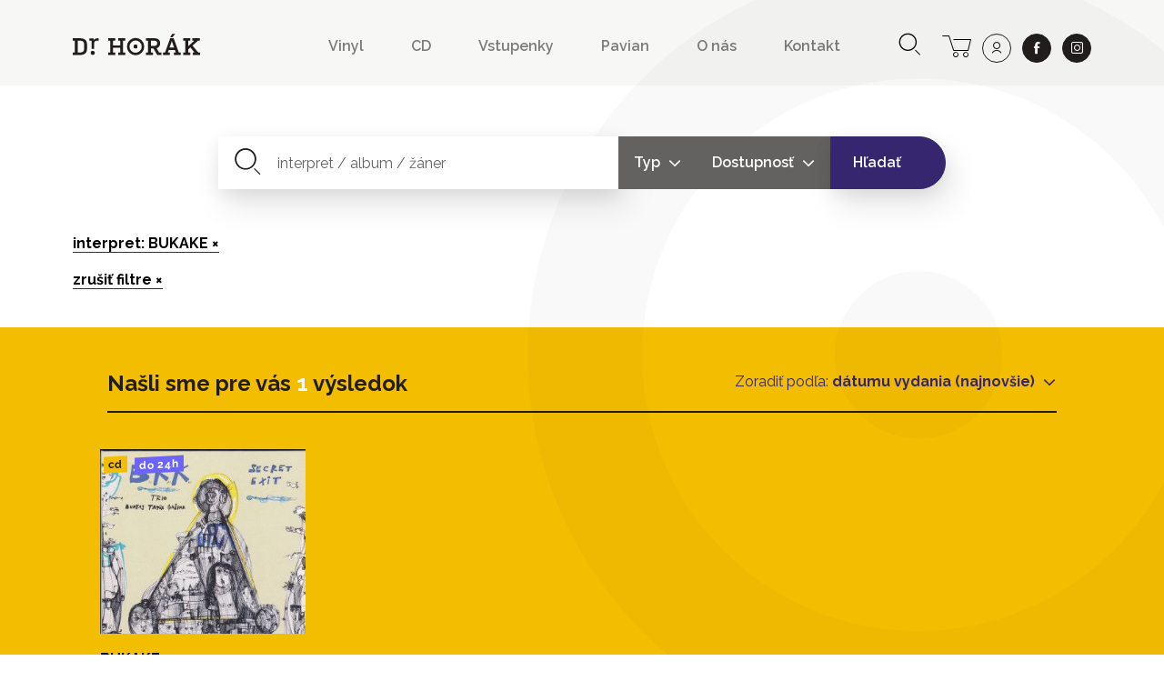

--- FILE ---
content_type: text/html; charset=UTF-8
request_url: https://www.drhorak.sk/katalog?authors=BUKAKE
body_size: 6248
content:
<!DOCTYPE html>
<html lang="sk">

    <head>
    <meta charset="utf-8">
    <meta http-equiv="X-UA-Compatible" content="IE=edge">
    <meta name="viewport" content="width=device-width, initial-scale=1, shrink-to-fit=no">
    <meta name="csrf-token" content="1keHR7Q5aozYqAnoiEzF2Q2XXnB1PRLZVRqlQV8l">

    <meta name="description" content="Sme viac než len predajňa, sme ostrov dobrej hudby uprostred mesta. Od roku 1991 prinášame pre svojich verných i nových zákazníkov neustále kvalitnú hudbu.">
    
        <meta property="og:title" content="Dr.Horák - naordinujte si dobrú hudbu" />
    <meta property="og:description" content="Sme viac než len predajňa, sme ostrov dobrej hudby uprostred mesta. Od roku 1991 prinášame pre svojich verných i nových zákazníkov neustále kvalitnú hudbu." />
    <meta property="og:type" content="website" />
    <meta property="og:url" content="https://www.drhorak.sk/katalog" />
    <meta property="og:image" content="https://www.drhorak.sk/images/og_image.jpg" />
    <meta property="og:site_name" content="Dr.Horák - naordinujte si dobrú hudbu" />
    
    
    <meta name="google-site-verification" content="fv_f2bT9R-CJWylp21O_bTbzbSH5ujKxtb3SVipgU6E" />

    <title>
                   autor: BUKAKE | ponuka titulov | Dr.Horák - naordinujte si dobrú hudbu
            </title>

    <!-- Favicons-->
    <link rel="apple-touch-icon" sizes="180x180" href="/apple-touch-icon.png">
<link rel="icon" type="image/png" sizes="32x32" href="/favicon-32x32.png">
<link rel="icon" type="image/png" sizes="16x16" href="/favicon-16x16.png">
<link rel="manifest" href="/site.webmanifest">
<link rel="mask-icon" href="/safari-pinned-tab.svg" color="#f3bd00">
<meta name="msapplication-TileColor" content="#f3bd00">
<meta name="theme-color" content="#f3bd00">
    
    

    
    <!-- Styles -->
    <link rel="stylesheet" href="https://unpkg.com/flickity@2/dist/flickity.min.css">
    <link rel="stylesheet" href="https://cdnjs.cloudflare.com/ajax/libs/select2/4.0.5/css/select2.min.css" />
    

    <link rel="stylesheet" href="/css/app.css?id=776edc1dac80f2840aae">
    
    <script>
window.dataLayer = window.dataLayer || [];
</script>
<script>(function(w,d,s,l,i){w[l]=w[l]||[];w[l].push({'gtm.start':
new Date().getTime(),event:'gtm.js'});var f=d.getElementsByTagName(s)[0],
j=d.createElement(s),dl=l!='dataLayer'?'&l='+l:'';j.async=true;j.src=
'https://www.googletagmanager.com/gtm.js?id='+i+dl;f.parentNode.insertBefore(j,f);
})(window,document,'script','dataLayer','GTM-NVVDSC8');</script>

    
    
    

</head>
    <body>
        <noscript><iframe src="https://www.googletagmanager.com/ns.html?id=GTM-NVVDSC8"
height="0" width="0" style="display:none;visibility:hidden"></iframe></noscript>

                    <div class="bg-katalog bg-overlay"></div>
        
        

        <nav class="navbar navbar-expand-lg navbar-light bg-light">
    <div class="container-fluid">
        <button class="navbar-toggler border-0 collapsed" type="button" data-toggle="collapse" data-target="#navbarDrHorak" aria-controls="navbarDrHorak" aria-expanded="false" aria-label="Toggle navigation">
            <i class="icon-close"></i>
            <i class="icon-bars"></i>
        </button>
        <a class="navbar-brand py-3 py-lg-4" href="/">
            <img src="/images/logo.svg"  alt="Dr. Horák" loading="lazy">
        </a>
        <a class="lh-2rem d-lg-none lead text-nowrap no-underline position-relative" title="košík" href="https://www.drhorak.sk/kosik" aria-label="cart">
                        <i class="icon-cart position-relative"></i>
        </a>
        <div class="collapse navbar-collapse mt-2" id="navbarDrHorak">
            <form class="form-inline d-block d-lg-none left-inner-addon mt-2 mb-4 bg-white" role="search" action="https://www.drhorak.sk/katalog" id="searchFormMobile">
                <i class="icon-search"></i>
                <input
                class="search form-control mr-sm-2 w-100 border-dark"
                name="search"
                
                type="text"
                placeholder="Hľadať"
                aria-label="hľadať"
                value=""
                data-products-title="albumy"
                data-concerts-title="koncerty"
                data-authors-title="interpreti"
                data-publishers-title="vydavateľstvá"
                data-categories-title="žánre"
                autocomplete="off"
                >
                <input type="submit" class="invisible position-absolute">
            </form>

            <ul class="navbar-nav ml-auto font-weight-semibold">
    <li class="nav-item mx-1 mr-md-5"><a class="nav-link px-0 py-1" href="https://www.drhorak.sk/katalog?type=LP">Vinyl</a></li>
    <li class="nav-item mx-1 mr-md-5"><a class="nav-link px-0 py-1" href="https://www.drhorak.sk/katalog?type=CD">CD</a></li>
    <li class="nav-item mx-1 mr-md-5"><a href="https://vstupenky.drhorak.sk" class=" nav-link px-0 py-1" title="Vstupenky na koncerty">Vstupenky</a></li>
    <li class="nav-item mx-1 mr-md-5"><a href="https://www.drhorak.sk/pavian-records" class=" nav-link px-0 py-1">Pavian</a></li>
    <li class="nav-item mx-1 mr-md-5"><a href="https://www.drhorak.sk/informacie/o-nas" class=" nav-link px-0 py-1">O nás</a></li>
    <li class="nav-item mx-1 mr-md-5"><a href="https://www.drhorak.sk/informacie/kontakt" class=" nav-link px-0 py-1">Kontakt</a></li>
</ul>
                            <a class="d-none d-lg-inline-block lh-2rem mr-0 ml-md-3 ml-2 lead text-nowrap no-underline" title="vyhľadávanie" href="#search-lg">
                    <i class="icon-search"></i>
                </a>
            
            <div class="text-center ml-2 text-nowrap">

                <a class="d-none d-lg-inline-block lh-2rem mr-0 ml-md-3 ml-2 lead text-nowrap no-underline position-relative" title="košík" href="https://www.drhorak.sk/kosik" aria-label="cart">
                                        <i class="icon-cart position-relative"></i>
                </a>

                <a class="ml-1 ml-md-2 btn btn-outline-dark btn-rounded btn-lg" title="prihlásiť sa" href="https://www.drhorak.sk/login?ref=menu" aria-label="user" rel="nofollow">
                    <i class="icon-user"></i>
                </a>

                <a class="ml-4 ml-md-2 btn btn-dark btn-rounded btn-lg border" href="https://www.facebook.com/drhorak.sk" title="facebook" rel="nofollow" target="_blank">
                    <i class="icon-facebook"></i>
                </a>

                <a class="ml-4 ml-md-2 btn btn-dark btn-rounded btn-lg border" href="https://www.instagram.com/drhorak_records" title="instagram" rel="nofollow" target="_blank">
                    <i class="icon-instagram"></i>
                </a>
            </div>

        </div>
    </div>
</nav>
        

        <div class="container">
            </div>
<section id="filters" class="bg-white">
  <div class="container pt-2">

    <form action="https://www.drhorak.sk/katalog" id="searchForm">
  <div class="input-group input-group-lg mt-4 mt-md-5 mx-auto mw-50rem z-index left-inner-addon search-lg" id="search-lg">
    <i class="icon-search"></i>
    <input type="text" name="search" role="search" class="form-control bg-white add-shadow border-0" placeholder="interpret / album / žáner" aria-label="interpret / album / žáner" aria-describedby="button-search" name="search"
                      
                      value=""
                      data-products-title="albumy"
                      data-authors-title="interpreti"
                      data-publishers-title="vydavateľstvá"
                      data-categories-title="žánre"
                      data-concerts-title="koncerty"
                      autocomplete="off">
    <div class="input-group-append input-dropdown">
        <input type="hidden" name="type" value="">
        <button class="btn btn-secondary dropdown-toggle" type="button" data-toggle="dropdown" aria-haspopup="true" aria-expanded="false">
                      Typ
                  </button>
        <div class="dropdown-menu">
            <a class="dropdown-item" href="#" data-value="LP">LP (Vinyl)</a>
            <a class="dropdown-item" href="#" data-value="CD">CD</a>
            <div class="dropdown-divider"></div>
            <a class="dropdown-item" href="#" data-value="">Všetko</a>
        </div>
    </div>

    <div class="input-group-append input-dropdown">
        <input type="hidden" name="pd_status" value="">
        <button class="btn btn-secondary dropdown-toggle" type="button" data-toggle="dropdown" aria-haspopup="true" aria-expanded="false">
                      Dostupnosť
                  </button>
        <div class="dropdown-menu">
            <a class="dropdown-item" href="#" data-value="4">Len skladom (do 24h)</a>
            <div class="dropdown-divider"></div>
            <a class="dropdown-item" href="#" data-value="0">Všetko</a>
        </div>
    </div>

    <div class="input-group-append">
      <button class="btn btn-info pl-md-4 pr-md-5 add-shadow" type="submit" id="button-search">Hľadať</button>
    </div>
  </div>
  <div class="input-group input-group-lg mx-auto mw-50rem z-index mt-4 mt-sm-0 justify-content-center" id="input-dropdown-mobile"></div>
</form>
    <form action="https://www.drhorak.sk/katalog" class="pt-2 pt-md-4">
      
      <input type="hidden" name="sort_by" id="sort_by" value="">


      
      <div class="row mb-4">
                  
          <div class="col-md-12 text-left mt-4">
                                              <p>
                                          <input type="hidden" name="authors" value="BUKAKE">
                      <a class="font-weight-bold underline-color" href="https://www.drhorak.sk/katalog">interpret: BUKAKE ×</a>
                                      </p>
                  <p>

                    <a class="font-weight-bold underline-color" href="https://www.drhorak.sk/katalog">zrušiť filtre ×</a>
                  </p>
                                      </div>

        </div>
      </div>
    </form>
  </div>
</section>

<section id="content" class="bg-primary">
  
  <div  class="container py-4 px-4">
    <div class="row border-bottom-2 mt-4 mx-4">
      <div class="col-md-6 pl-0">
        <p class="display-2">Našli sme pre vás <span class="text-white">1</span> výsledok</p>
      </div>
      <div class="col-md-6 text-right pr-0 text-info">
        <span>Zoradiť podľa:</span>
        <div class="dropdown d-inline-block">
          <a href="#" class="dropdown-toggle font-weight-bold no-underline text-info" id="dropdownSortBy" data-toggle="dropdown" aria-expanded="false">
            dátumu vydania (najnovšie)
            <span class="caret"></span>
          </a>
          <div class="dropdown-menu dropdown-menu-sort" role="menu" aria-labelledby="dropdownSortBy">
                                                <a class="dropdown-item" href="#" rel="released_date_new">dátumu vydania (najnovšie)</a>
                                                                <a class="dropdown-item" href="#" rel="released_date_old">dátumu vydania (najstaršie)</a>
                                                                <a class="dropdown-item" href="#" rel="expensive">najdrahšie</a>
                                                                <a class="dropdown-item" href="#" rel="cheap">najlacnejšie</a>
                                                                <a class="dropdown-item" href="#" rel="date_added">najnovšie pribudlo</a>
                                      </div>
        </div>
      </div>
    </div>
    

    <div class="row mt-4 catalog">
            <div class="col-xxl-2 col-md-3 col-6 product mb-2">
          <div class="card catalog-item">
  <div class="card-img-top px-2 pt-2 px-md-3 pt-md-3 pb-0">
    <a href="https://www.drhorak.sk/titul/bukake/2166-secret-exit" class="ratio-box image card-img" style="padding-bottom: 90%;" aria-labelledby="product2166">
      <img
  data-sizes="auto"
  data-src="https://www.drhorak.sk/cdn/obrazok/43c50ab7c8fe5f54419779140ec38255.jpg/600/0"
  data-srcset="https://www.drhorak.sk/cdn/obrazok/43c50ab7c8fe5f54419779140ec38255.jpg/600/0 600w,
    https://www.drhorak.sk/cdn/obrazok/43c50ab7c8fe5f54419779140ec38255.jpg/220/0 220w,
    https://www.drhorak.sk/cdn/obrazok/43c50ab7c8fe5f54419779140ec38255.jpg/300/0 300w,
    https://www.drhorak.sk/cdn/obrazok/43c50ab7c8fe5f54419779140ec38255.jpg/600/0 600w,
    https://www.drhorak.sk/cdn/obrazok/43c50ab7c8fe5f54419779140ec38255.jpg/800/0 800w"
  class="lazyload"
  alt="BUKAKE: ">    </a>
    <a href="https://www.drhorak.sk/titul/bukake/2166-secret-exit" class="card-img-overlay">
                <span class="mr-1 badge badge-type">CD</span>
                <span class="mr-1 badge badge-status">do 24h</span>
          </a>
  </div>
  <div class="card-body p-2 p-md-3">

      <a href="https://www.drhorak.sk/titul/bukake/2166-secret-exit" id="product2166">

                    <strong class="pd_name">BUKAKE</strong>
                
        <div class="product-title d-flex justify-content-between w-100 font-weight-semibold">

            <span class="opacity-70">SECRET EXIT</span>

            <div class="pl-2 text-right">
                            <span class="py-1">&euro;&nbsp;12</span><br>
              
            </div>
        </div>
      </a>
      </div>
</div>        </div>
        </div>

    
  </div>
</section>
<div>

            
                

                
            

            
        </div>

        <footer class="footer bg-dark bg-footer">
  <div class="container-fluid d-flex h-100">
    <div class="row w-100 text-light mt-5">
        <div class="col-md">
            <img src="https://www.drhorak.sk/images/logo-invert.svg" alt="Dr. Horák">
        </div>
        <div class="col-md">
          <div class="display-5 ml-3">E-SHOP</div>
          <nav class="nav flex-column">
            <a class="nav-link" href="https://www.drhorak.sk/katalog?sort_by=date_added">Posledné pridané</a>
            <a class="nav-link" href="https://www.drhorak.sk/katalog?type=CD">Katalóg CD</a>
            <a class="nav-link" href="https://www.drhorak.sk/katalog?type=LP">Katalóg LP</a>
            <a class="nav-link" href="https://www.drhorak.sk/predpredaj">Predpredaj</a>
          </nav>
        </div>
        <div class="col-md">
          <div class="display-5 ml-3">PAVIAN RECORDS</div>

          <nav class="nav flex-column">
            <a class="nav-link" href="https://www.drhorak.sk/pavian-records">Novinky z pavian records</a>
            <a class="nav-link" href="https://www.drhorak.sk/pavian-records#viac">Vydavateľstvo</a>
            
          </nav>

        </div>
        <div class="col-md">
          <div class="display-5 ml-3">VSTUPENKY<br>NA KONCERTY</div>
          <nav class="nav flex-column">
            <a class="nav-link" href="https://vstupenky.drhorak.sk">Najbližšie koncerty</a>
            <a class="nav-link" href="https://www.drhorak.sk/informacie/vstupenky">Informácie k nákupu vstupeniek na koncerty</a>
          </nav>
        </div>
        <div class="col-md">
          
          
        </div>
    </div>
  </div>
  <div class="subfooter d-flex align-items-center w-100 text-light">
    <div class="container-fluid">
      <div class="row">
        <div class="col-12 text-center">
          <a href="https://www.drhorak.sk/informacie/podmienky" class="mr-5 text-secondary text-uppercase no-underline">Obchodné podmienky</a>
          <a href="https://www.drhorak.sk/informacie/gdpr" class="mr-5 text-secondary text-uppercase no-underline">Ochrana osobných údajov</a>
          <a href="https://www.drhorak.sk/informacie/doprava-a-platba" class="text-secondary text-uppercase no-underline">Doprava a platba</a>
        </div>
        
      </div>
    </div>
  </div>
</footer>
        <a href="#" class="back-to-top no-underline text-uppercase bg-white px-2 py-1  add-shadow">
            <i class="icon-chevron-up mr-1 text-danger"></i> <span class="medium">návrat hore</span>
        </a>


        <script src="https://cdnjs.cloudflare.com/ajax/libs/lazysizes/4.1.1/lazysizes.min.js"></script>
<script src="https://cdnjs.cloudflare.com/ajax/libs/lazysizes/4.1.1/plugins/unveilhooks/ls.unveilhooks.min.js"></script>
<script type="text/javascript" src="/js/manifest.js?id=7db827d654313dce4250"></script>
<script type="text/javascript" src="/js/vendor.js?id=e8be88d2c037bdb9ea2c"></script>
<script type="text/javascript" src="/js/app.js?id=4ef78d07276cec9816ae"></script>
<script src="https://cdnjs.cloudflare.com/ajax/libs/corejs-typeahead/1.3.1/typeahead.bundle.min.js"></script>
<script type="text/javascript" src="/js/search.js?id=4f82a675aa09e0a48774"></script>
        <script src="https://cdnjs.cloudflare.com/ajax/libs/select2/4.0.5/js/select2.min.js"></script>
<script>

  $(document).ready(function() {

    $("#filters :input").change(function(e) {
        // if(this.checked) {
        //   $("#filters input[type='checkbox']").not(this).prop("checked", false);
        // }
        var form = $(this).closest("form");
        form.submit();
    });

    $('#filters .checkbox-category').click(function(){
      $(this).closest('label').toggleClass('btn-info btn-outline-info');
    });

    // SELECT

    $(".dropdown-menu-sort a").click(function(e) {
        e.preventDefault();
        $('#sort_by').val($(this).attr('rel'));
        $('#filters form').submit();
    });

    function formatState (state) {
      if (!state.id) {
         return state.text;
       }
      var  option_text =  state.text.replace(/ *\([^)]*\) */g, "");
      var  option_count =  state.text.match(/\((.*)\)/)[1];
      var $state = $(
          '<span>' + option_text + ' <span class="badge badge-pill badge-light">'+option_count+'</span></span>'
        );
      return $state;
    };

    $(".custom-select").select2({
      templateResult: formatState,
      templateSelection: formatState,
      theme: "bootstrap4",
      allowClear: true
    });

    // SLIDER
    /*

    var slider = noUiSlider.create($('#release_year')[0], {
      start: [2015, 2015],
      connect: true,
      step: 1,
      range: {
        'min': 2015,
        'max': 2015,
      },
      tooltips: [ false, false ],
      format: wNumb({
         decimals: 0
       })
    });

    slider.on('update', function( values, handle ) {
         if ( handle ) {
             $("#release_year_until").val(values[handle]);
         } else {
             $("#release_year_from").val(values[handle]);
         }
     });

    slider.on('end', function( values, handle ) {
         var form = $('#filters form');
         form.submit();
     });

    $('#release_year_from').change(function(e){
       slider.set([this.value, null]);
    });

    $('#release_year_until').change(function(){
       slider.set([null, this.value]);
    });
    */

    // REMOVE EMPTY PARAMS FROM URL
    $("#filters form").submit(function()
    {
        $('#searchForm :input').not(':submit').clone().hide().appendTo("#filters form");

        $(this).find('input[name], select[name]').each(function(){
            if (!$(this).val()){
                $(this).data('name', $(this).attr('name'));
                $(this).removeAttr('name');
            }
        });
        if ( $('#release_year_from').val()=='2015' ) {
          $('#release_year_from').attr("disabled", true);
        }
        if ( $('#release_year_until').val()=='2015' ) {
          $('#release_year_until').attr("disabled", true);
        }
    });

  });

</script>



    </body>
</html>


--- FILE ---
content_type: application/javascript; charset=utf-8
request_url: https://www.drhorak.sk/js/search.js?id=4f82a675aa09e0a48774
body_size: 3408
content:
(window.webpackJsonp=window.webpackJsonp||[]).push([[2],{1:function(e,t,n){e.exports=n("EnJJ")},EnJJ:function(e,t){var n=new Bloodhound({datumTokenizer:function(e){return Bloodhound.tokenizers.whitespace(e.value)},queryTokenizer:Bloodhound.tokenizers.whitespace,remote:{url:"/katalog/suggestions?search=%QUERY",wildcard:"%QUERY",filter:function(e){return $.map(e.results,(function(e){return{id:e.id,url:e.url,author:e.author,name:e.name,image:e.image,value:e.author+": "+e.name}}))}}}),i=new Bloodhound({datumTokenizer:function(e){return Bloodhound.tokenizers.whitespace(e.value)},queryTokenizer:Bloodhound.tokenizers.whitespace,remote:{url:"/katalog/author-suggestions?search=%QUERY",wildcard:"%QUERY",filter:function(e){return $.map(e.results,(function(e){return{author:e.author,value:e.author}}))}}}),a=new Bloodhound({datumTokenizer:function(e){return Bloodhound.tokenizers.whitespace(e.value)},queryTokenizer:Bloodhound.tokenizers.whitespace,remote:{url:"/katalog/publisher-suggestions?search=%QUERY",wildcard:"%QUERY",filter:function(e){return $.map(e.results,(function(e){return{id:e.id,url:e.url,value:e.name}}))}}}),o=new Bloodhound({datumTokenizer:function(e){return Bloodhound.tokenizers.whitespace(e.value)},queryTokenizer:Bloodhound.tokenizers.whitespace,remote:{url:"/katalog/category-suggestions?search=%QUERY",wildcard:"%QUERY",filter:function(e){return $.map(e.results,(function(e){return{id:e.id,url:e.url,value:e.name}}))}}});$("document").ready((function(){function e(){(window.innerWidth>0?window.innerWidth:screen.width)<=770&&$(".input-dropdown").each((function(){var e=$(this).detach();$(e).appendTo("#input-dropdown-mobile")}))}$(window).resize((function(){e()})),e(),$("#searchForm a.dropdown-item").on("click",(function(e){e.preventDefault(),$(this).parents(".input-group-append").find(".dropdown-toggle").html($(this).text()),$(this).parents(".input-group-append").find("input[type=hidden]").val($(this).data("value"))})),$("#toggleSearch.not-initialized").on("click",(function(){$(this).removeClass("not-initialized")})),n.initialize(),i.initialize(),a.initialize(),o.initialize(),$search=$("input[name=search]:not(.concerts)"),$search.length>0&&$.each($search,(function(e,t){$(t).typeahead({hint:!1,highlight:!0,minLength:2},{name:"authors",displayKey:"value",limit:3,source:i.ttAdapter(),templates:{header:'<h3 class="suggest-type-name my-0 pt-3 pb-1">'+$(t).data("authors-title")+"</h3>",suggestion:function(e){return"<div>"+e.value+"</div>"}}},{name:"products",displayKey:"value",limit:4,source:n.ttAdapter(),templates:{header:'<h3 class="suggest-type-name my-0 pt-3 pb-1">'+$(t).data("products-title")+"</h3>",suggestion:function(e){return'<div><img src="'+e.image+'" class="preview"><span class="m-preview"><span class="">'+e.author+"</span>: "+e.name+"</span></div>"}}},{name:"categories",displayKey:"value",limit:3,source:o.ttAdapter(),templates:{header:'<h3 class="suggest-type-name my-0 pt-3 pb-1">'+$(t).data("categories-title")+"</h3>",suggestion:function(e){return"<div>"+e.value+"</div>"}}},{name:"publishers",displayKey:"value",limit:3,source:a.ttAdapter(),templates:{header:'<h3 class="suggest-type-name my-0 pt-3 pb-1">'+$(t).data("publishers-title")+"</h3>",suggestion:function(e){return"<div>"+e.value+"</div>"}}}).bind("typeahead:selected",(function(e,n,i){n.hasOwnProperty("url")?window.location.href=n.url:$(t).closest("form").submit()}))}))}))}},[[1,0]]]);